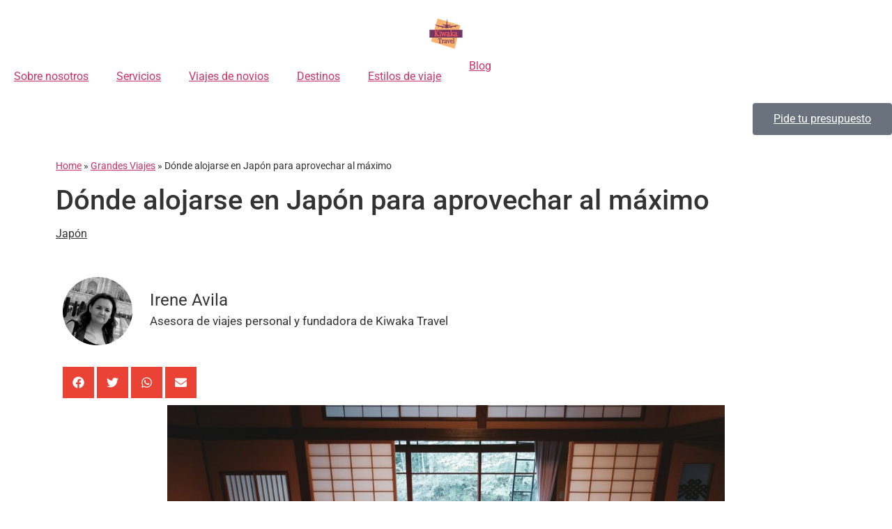

--- FILE ---
content_type: image/svg+xml
request_url: https://www.kiwakatravel.com/wp-content/uploads/2022/05/logo-Kiwaka.svg
body_size: 10350
content:
<svg xmlns="http://www.w3.org/2000/svg" clip-rule="evenodd" fill-rule="evenodd" stroke-linejoin="round" stroke-miterlimit="2" viewBox="0 0 625 625"><path d="m462.892 591.14-430.987-128.36 123.613-425.931 425.081 126.724-105.551 433.941-325.023-97.943" fill="#fab26f" fill-rule="nonzero"></path><path d="m4.461 242.849h614.587v148.705h-614.587z" fill="#74355f"></path><g fill-rule="nonzero"><path d="m320.998 154.468 6.569-94.593 2.623-4.376 2.188 4.922 3.945 94.047 67.915-1.637 1.757 3.83-2.623 1.642s-52.144 12.03-58.282 12.03c-.441 0-5.698 3.279-5.698 3.279l7.45.525.871 10.938s173.966-20.775 184.039-24.06h3.945l.441 4.376-3.51 3.83s-157.739 33.357-185.35 36.085l-4.381 6.017c-12.063 1.913-24.366 1.736-36.368-.524l-3.064-5.472s-112.615-16.952-187.103-48.115l-1.758-4.921 2.623-2.734s165.194 43.745 186.248 36.09l1.317-10.388 8.326-1.642-7.014-2.187-58.283-19.139-1.752-4.376h3.94z" fill="#74355f"></path><path d="m326.019 213.957c-6.627.031-13.241-.6-19.742-1.883l-.588-.121-3.048-5.435c-4.402-.682-31.059-4.906-65.056-12.288-34.238-7.434-83.145-19.679-121.717-35.817l-.524-.225-2.225-6.233 3.73-3.877.745.199c1.396.367 139.954 36.945 178.179 36.945 2.19.062 4.379-.137 6.522-.592l1.327-10.493 4.197-.824-2.098-.651-58.881-19.333-2.702-6.741h5.971l69.651 6.437 6.5-93.57 4.087-6.82 3.337 7.486 3.903 93.009 67.49-1.626 2.597 5.661-3.793 2.366-.215.047c-2.099.488-51.237 11.804-58.351 12.067-.299.141-.939.524-1.736.965l4.48.331.855 10.697c16.312-1.957 173.059-20.786 182.434-23.84l.2-.063h5.34l.619 6.139-4.197 4.574-.409.09c-1.574.33-155.96 32.942-184.905 36.048l-4.344 5.965-.524.094c-5.656.918-11.379 1.357-17.109 1.312zm-18.63-4.334c6.141 1.167 12.38 1.74 18.63 1.711 5.404.016 10.801-.386 16.143-1.202l4.412-6.064.588-.058c26.531-2.623 175.808-34.102 184.795-35.975l2.828-3.085-.263-2.623h-2.56c-11.983 3.473-177.014 23.205-184.081 24.05l-1.354.162-.892-11.175-10.335-.76 3.41-2.125c5.577-3.479 5.992-3.479 6.39-3.479 4.722 0 39.721-7.785 57.774-11.946l1.464-.913-.913-1.993-68.34 1.647-3.993-95.081-1.049-2.392-1.17 1.941-6.642 95.621-72.264-6.678h-1.941l.802 2.009 57.711 18.945 11.925 3.72-12.465 2.455-1.296 10.241-.75.273c-2.65.77-5.408 1.1-8.164.976-16.206 0-51.236-6.233-104.12-18.526-36.164-8.394-68.697-16.914-73.975-18.304l-1.532 1.574 1.286 3.609c38.298 15.949 86.739 28.074 120.704 35.445 36.998 8.032 65.276 12.319 65.58 12.361l.635.094z" fill="#74355f"></path><path d="m255.706 203.464c.42 4.307-2.714 8.218-7.009 8.746h-3.945c-4.297-.526-7.434-4.437-7.014-8.746-.42-4.308 2.717-8.22 7.014-8.746h3.945c4.295.529 7.429 4.439 7.009 8.746z" fill="#74355f"></path><path d="m244.752 193.407h3.945c4.811.917 8.324 5.162 8.324 10.06 0 4.897-3.513 9.143-8.324 10.06h-3.945c-4.811-.917-8.324-5.163-8.324-10.06 0-4.898 3.513-9.143 8.324-10.06zm3.945 17.497c3.352-.903 5.699-3.966 5.699-7.437 0-3.472-2.347-6.534-5.699-7.437h-3.945c-3.352.903-5.699 3.965-5.699 7.437 0 3.471 2.347 6.534 5.699 7.437z" fill="#74355f"></path><path d="m178.589 183.475c.411 4.3-2.717 8.2-7.004 8.73h-3.945c-4.294-.528-7.427-4.44-7.004-8.745-.423-4.306 2.71-8.218 7.004-8.746h3.945c4.295.528 7.429 4.439 7.01 8.746z" fill="#74355f"></path><path d="m171.585 193.538h-3.945c-4.811-.917-8.324-5.163-8.324-10.06 0-4.898 3.513-9.143 8.324-10.06h3.945c4.811.917 8.325 5.162 8.325 10.06 0 4.897-3.514 9.143-8.325 10.06zm-3.945-17.497c-3.352.903-5.699 3.966-5.699 7.437s2.347 6.534 5.699 7.437h3.945c3.352-.903 5.699-3.966 5.699-7.437s-2.347-6.534-5.699-7.437z" fill="#74355f"></path><path d="m287.92 202.551h2.623v6.563h-2.623z" fill="#74355f"></path><path d="m264.694 198.669h2.623v6.563h-2.623z" fill="#74355f"></path><path d="m359.339 203.742h2.623v6.563h-2.623z" fill="#74355f"></path><path d="m388.913 198.239h2.623v6.563h-2.623z" fill="#74355f"></path><path d="m287.563 222.918h-2.623l.057-13.116h2.623z" fill="#74355f"></path><path d="m293.045 223.091h-2.623l.058-13.116h2.623z" fill="#74355f"></path><path d="m311.214 225.274h-2.624l.063-13.116h2.624z" fill="#74355f"></path><path d="m316.691 225.452h-2.623l.063-13.116h2.623z" fill="#74355f"></path><path d="m335.935 226.228h-2.623l.052-13.116h2.623z" fill="#74355f"></path><path d="m341.412 225.924h-2.623l.058-13.116h2.623z" fill="#74355f"></path><path d="m356.758 224.235-.31-13.116 2.623-.063.31 13.116z" fill="#74355f"></path><path d="m362.235 224.188-.304-13.122 2.623-.063.304 13.148z" fill="#74355f"></path><path d="m401.148 202.803c-.437 4.31 2.681 8.239 6.977 8.793h3.941c4.299-.497 7.457-4.395 7.051-8.704.436-4.31-2.681-8.239-6.978-8.793h-3.945c-4.3.495-7.458 4.396-7.046 8.704z" fill="#74355f"></path><path d="m408.152 192.788h3.997c4.791.937 8.279 5.174 8.279 10.055 0 4.899-3.514 9.146-8.326 10.065h-3.987c-4.793-.936-8.283-5.174-8.283-10.057 0-4.897 3.51-9.143 8.32-10.063zm3.95 17.523c3.353-.905 5.7-3.969 5.7-7.441 0-3.461-2.331-6.517-5.668-7.433h-3.982c-3.345.91-5.684 3.97-5.684 7.437s2.339 6.527 5.684 7.437z" fill="#74355f"></path><path d="m478.344 186.702c-.437 4.31 2.681 8.239 6.977 8.793h3.94c4.3-.5 7.455-4.4 7.046-8.709.437-4.307-2.679-8.234-6.972-8.788l-3.945-.026c-4.3.497-7.458 4.395-7.052 8.704z" fill="#74355f"></path><path d="m485.358 176.686h.042l3.945.027c4.791.937 8.278 5.174 8.278 10.055 0 4.899-3.513 9.146-8.325 10.065h-3.982c-4.79-.938-8.278-5.175-8.278-10.056 0-4.899 3.513-9.146 8.325-10.064zm3.94 17.523c3.353-.904 5.7-3.968 5.7-7.441 0-3.46-2.331-6.517-5.668-7.432l-3.972-.026c-3.352.905-5.697 3.968-5.697 7.44 0 3.462 2.332 6.519 5.671 7.433z" fill="#74355f"></path><path d="m122.421 312.359v35.177c-.337 3.915.071 7.858 1.202 11.621.804 1.319 3.252 2.146 7.345 2.482l1.086.073v4.459h-33.389v-4.459l1.144-.073c4.851-.382 7.728-1.209 8.63-2.482 1.278-3.732 1.74-7.695 1.354-11.621v-69.211c.389-3.917-.073-7.872-1.354-11.594-.902-1.242-3.779-2.053-8.63-2.435l-1.144-.141v-4.46h34.889v4.46l-1.144.141c-4.896.382-7.782 1.193-8.656 2.435-1.258 3.727-1.71 7.679-1.328 11.594v33.577l26.967-33.577c3.381-3.988 6.343-8.313 8.84-12.906 0-.86-2.906-1.29-8.719-1.29h-1.113v-4.46h27.403v4.46l-1.024.141c-2.955-.084-5.895.452-8.63 1.574-3.916 3.943-7.582 8.128-10.975 12.529l-22.733 27.695 31.148 41.515c3.043 4.259 6.452 8.244 10.188 11.91 2.504 1.415 5.335 2.148 8.211 2.125l1.264.073v4.459h-36.41v-4.459h1.081c4.897 0 7.382-.574 7.455-1.721-1.617-4.668-4.152-8.965-7.455-12.638z" fill="#fe6162"></path><path d="m96.84 257.854h38.55v7.922l-2.833.346c-6.406.525-7.271 1.621-7.303 1.669-.168.23-.986 1.825-.986 10.529v28.378l23.677-29.474c4.816-6.406 6.925-9.47 7.838-10.934-2.081-.24-4.175-.34-6.269-.299h-2.917v-8.132h31.074v7.87l-2.744.377c-2.614-.12-5.225.3-7.67 1.233-3.81 3.828-7.361 7.905-10.629 12.204l-21.815 26.578 30.272 40.35c2.92 4.138 6.211 8.001 9.832 11.542 2.211 1.212 4.703 1.82 7.224 1.763l2.98.168v8.032h-40.082v-8.1h2.917c1.842.087 3.688-.073 5.487-.478-1.88-3.916-4.219-7.595-6.967-10.959l-22.213-30.43v29.548c-.367 3.582-.051 7.202.934 10.666.073.121.86 1.191 5.902 1.605l2.786.184v8.017h-37.056v-8.017l2.844-.184c6.337-.524 7.229-1.663 7.261-1.71.173-.241 1.018-1.868 1.018-10.556v-69.237c0-8.693-.835-10.288-1.003-10.492-.031-.048-.928-1.181-7.287-1.685h-.084l-2.749-.346zm34.878 3.672h-31.206v.981c5.247.462 8.185 1.438 9.444 3.148.844 1.165 1.705 3.578 1.705 12.676v69.21c0 9.129-.908 11.574-1.695 12.686-1.238 1.742-4.155 2.739-9.443 3.201v.912h29.705v-.918c-4.449-.435-7.051-1.49-8.153-3.305-1.486-4.02-1.99-8.337-1.469-12.591v-69.216c0-9.092.839-11.501 1.663-12.66 1.217-1.71 4.145-2.691 9.444-3.148zm42.275 0h-23.729v.793c2.023-.02 4.046.094 6.054.341.929.136 3.746.556 3.746 2.785 0 .866 0 1.758-9.212 14.008l-.037.048-26.232 32.68 24.868 34.101c6.993 9.549 7.869 12.282 7.806 13.814v.037c-.204 2.849-4.134 3.373-8.536 3.42v.793h32.733v-.897c-3.081-.021-6.1-.87-8.741-2.456-3.935-3.698-7.467-7.805-10.534-12.25l-32.004-42.669 23.651-28.808c3.417-4.587 7.204-8.886 11.322-12.854 2.75-1.382 5.813-2.026 8.887-1.868z" fill="#fe6162"></path><path d="m212.56 288.052v59.5c-.382 3.935.065 7.906 1.312 11.657.878 1.246 3.769 2.061 8.672 2.445l1.139.074v4.459h-34.102v-4.459l1.144-.074c4.848-.381 7.724-1.208 8.63-2.481 1.277-3.731 1.739-7.692 1.354-11.616v-40.864c.389-3.914-.073-7.866-1.354-11.584-.902-1.245-3.779-2.085-8.63-2.519l-1.144-.073v-4.46zm-11.846-14.165v-14.165h11.846v14.165z" fill="#fe6162"></path><path d="m198.878 257.87h15.519v17.837h-15.519zm11.846 3.672h-8.174v10.493h8.174zm-22.974 24.658h26.647v61.336c0 8.762.818 10.367.981 10.598.031.047.892 1.17 7.298 1.674l2.843.178v8.022h-37.774v-8.022l2.849-.178c6.332-.525 7.224-1.664 7.261-1.711.173-.241 1.018-1.868 1.018-10.556v-40.864c0-8.678-.835-10.278-1.003-10.493-.036-.047-.933-1.196-7.276-1.763l-2.839-.178zm22.974 3.673h-19.301v.918c5.272.524 8.189 1.516 9.443 3.221.845 1.165 1.7 3.583 1.7 12.66v40.864c0 9.076-.855 11.506-1.695 12.681-1.233 1.742-4.155 2.738-9.443 3.2v.913h30.429v-.913c-5.33-.467-8.263-1.453-9.475-3.174-.818-1.16-1.647-3.578-1.647-12.712z" fill="#fe6162"></path><path d="m246.331 367.053-16.085-60.366c-.914-3.935-2.192-7.776-3.82-11.473-.828-1.561-2.431-2.563-4.197-2.624l-1.144-.073v-4.46h29.317v4.465h-1.264c-6.135 0-9.202 1.102-9.202 3.305.277 3.685.964 7.327 2.046 10.86l10.157 39.076 18.96-57.265h3.61l19.281 58.708 11.841-40.492c1.176-3.509 2.002-7.126 2.466-10.797 0-2.256-3.106-3.384-9.318-3.384h-1.301v-4.46h21.384v4.465l-1.322.073c-2.766.193-4.771 2.734-6.012 7.623-.35 1.399-.955 3.557-1.815 6.474l-17.838 60.334h-3.316l-19.779-59.431-19.008 59.421z" fill="#fe6162"></path><path d="m293.454 368.9h-5.991l-18.42-55.345-17.702 55.339h-6.416l-16.453-61.724c-.856-3.792-2.077-7.492-3.646-11.049-.523-1.021-1.571-1.672-2.718-1.689l-2.838-.184v-8.022h32.99v8.132h-3.096c-6.117 0-7.345 1.16-7.345 1.469.283 3.525.948 7.008 1.983 10.388l8.594 33.053 17.423-52.622h6.27l17.838 54.353 10.178-34.81c1.148-3.336 1.95-6.782 2.392-10.283 0-.404-1.374-1.574-7.481-1.574h-3.148v-8.132h25.057v8.038l-3.043.162c-1.873.137-3.332 2.235-4.349 6.244-.373 1.427-.987 3.625-1.831 6.537zm-3.347-3.673h.598l17.445-59.043c.829-2.87 1.437-5.031 1.799-6.417 1.396-5.508 3.846-8.52 7.277-8.955v-.903h-17.712v.787c3.148 0 10.64.294 10.64 5.247-.394 3.856-1.246 7.652-2.539 11.306l-13.505 46.168-20.707-63.098h-.955l-20.498 61.907-11.726-45.119c-1.127-3.682-1.831-7.48-2.098-11.322 0-4.826 7.313-5.12 10.466-5.141v-.792h-25.644v.928c2.158.275 4.054 1.578 5.084 3.494 1.709 3.827 3.044 7.81 3.987 11.894l15.739 59.007h.913l20.314-63.482z" fill="#fe6162"></path><path d="m365.393 355.521c-7.061 8.321-14.043 12.481-20.943 12.481-5.324.097-10.415-2.219-13.84-6.295-3.759-4.391-5.736-10.037-5.535-15.813-.258-6.753 2.369-13.306 7.219-18.011 5.491-5.281 14.793-7.922 27.905-7.922h2.466v-9.711c0-12.326-3.908-18.49-11.725-18.494-3.636-.006-7.127 1.446-9.685 4.029-2.101 2.906-3.206 6.415-3.148 10l-.063 1.369h-8.032v-14.317c7.096-4.022 15.062-6.267 23.215-6.542 14.19 0 21.285 7.803 21.285 23.409v34.852c-.212 4.436.244 8.879 1.353 13.179.486 2.212 2.457 3.806 4.722 3.82 1.09-.055 2.166-.276 3.19-.656l.362 5.335c-2.402 1.1-4.999 1.712-7.639 1.8-5.848-.021-9.55-4.192-11.107-12.513zm-2.733-1.621v-29.569h-2.744c-5.905-.353-11.736 1.5-16.353 5.199-4.006 3.642-6.172 8.896-5.897 14.302-.15 4.072 1.152 8.068 3.673 11.269 2.167 2.85 5.559 4.513 9.139 4.481 4.575-.498 8.86-2.496 12.182-5.682z" fill="#fe6162"></path><path d="m376.5 369.828c-3.254.087-6.383-1.284-8.525-3.735-1.649-1.975-2.853-4.281-3.531-6.763-4.919 6.108-12.158 9.909-19.979 10.493-5.851.091-11.443-2.456-15.214-6.931-4.049-4.728-6.187-10.803-5.992-17.024-.252-7.253 2.579-14.284 7.786-19.339 5.818-5.592 15.629-8.431 29.16-8.431h.645v-7.869c0-16.652-7.439-16.652-9.89-16.658-3.154-.009-6.183 1.255-8.394 3.505-1.782 2.581-2.685 5.669-2.576 8.804l-.136 3.084h-11.652v-17.266l.986-.524c7.362-4.153 15.618-6.47 24.065-6.752 6.429-.448 12.746 1.907 17.313 6.453 4.208 5.318 6.277 12.023 5.798 18.787v34.852c-.206 4.236.215 8.479 1.248 12.592.808 2.287 1.968 2.591 2.991 2.591.898-.054 1.783-.245 2.623-.566l2.251-.751.608 9.009-1.206.524c-2.639 1.186-5.487 1.837-8.379 1.915zm-10.01-18.446.708 3.793c2.057 10.986 7.503 10.986 9.292 10.986 1.954-.057 3.884-.454 5.702-1.175l-.12-1.774c-.497.096-1 .147-1.506.153-3.051.024-5.738-2.076-6.453-5.042-1.191-4.496-1.683-9.148-1.459-13.793v-34.852c.458-5.849-1.268-11.664-4.842-16.316-3.89-3.759-9.213-5.671-14.606-5.247-7.483.252-14.804 2.248-21.379 5.829v11.353h4.48c-.027-3.914 1.253-7.728 3.636-10.834 2.901-2.909 6.846-4.544 10.955-4.538 4.183-.197 8.157 1.907 10.345 5.477 2.436 4.554 3.55 9.7 3.217 14.853v11.542h-4.303c-12.565 0-21.51 2.492-26.63 7.408-4.502 4.352-6.926 10.434-6.653 16.689-.212 5.332 1.604 10.551 5.079 14.601 3.069 3.69 7.661 5.784 12.46 5.682 6.692-.581 12.865-3.871 17.077-9.103-3.154 2.562-7.026 4.084-11.08 4.355-4.132.037-8.048-1.874-10.561-5.152-2.786-3.532-4.232-7.939-4.082-12.434-.274-5.934 2.118-11.69 6.516-15.682 4.95-3.992 11.21-6.008 17.56-5.656h4.611v31.248zm-6.605-25.225c-5.451-.34-10.841 1.342-15.131 4.722-3.618 3.289-5.558 8.046-5.273 12.927-.157 3.648.997 7.234 3.253 10.105 1.813 2.445 4.694 3.879 7.739 3.85 3.87-.434 7.503-2.088 10.372-4.721v-26.846z" fill="#fe6162"></path><path d="m414.53 327.728v19.785c-.344 3.916.075 7.863 1.233 11.62.822 1.319 3.258 2.146 7.308 2.482l1.144.073v4.46h-32.654v-4.46l1.144-.073c4.851-.381 7.728-1.208 8.63-2.482 1.278-3.732 1.739-7.695 1.354-11.62v-76.32c.385-3.926-.077-7.889-1.354-11.621-.902-1.27-3.779-2.097-8.63-2.481l-1.144-.074v-4.459h22.969v71.624h2.828l15.157-17.408c3.593-3.968 6.852-8.227 9.742-12.733 0-.909-1.102-1.401-3.305-1.474-2.204-.074-3.727-.11-4.57-.11h-1.264v-4.46h25.455v4.46l-1.143.073c-2.823-.028-5.613.605-8.148 1.847-4.001 3.961-7.769 8.152-11.285 12.549l-11.432 13.442 19.595 27.559c2.838 4.112 5.962 8.018 9.35 11.689 1.946 1.304 4.241 1.993 6.584 1.978l1.144.073v4.46h-18.337l-27.538-38.425z" fill="#fe6162"></path><path d="m463.783 368.357h-21.117l-27.538-38.424h-.047v17.948c-.374 3.576-.05 7.192.955 10.645.078.126.886 1.206 5.881 1.621l2.843.178v8.022h-36.326v-8.022l2.844-.178c6.337-.525 7.229-1.663 7.261-1.71.173-.242 1.018-1.873 1.018-10.556v-76.32c0-8.688-.845-10.32-1.013-10.556-.037-.047-.929-1.206-7.261-1.715l-2.849-.179v-8.021h26.642v71.655h.152l14.59-16.757c5.535-6.736 7.833-9.753 8.782-11.107-.332-.043-.666-.069-1.002-.078-2.161-.074-3.672-.11-4.512-.11h-3.1v-8.132h29.128v8.021l-2.849.179c-2.473-.071-4.929.436-7.172 1.479-3.911 3.861-7.58 7.959-10.986 12.272l-10.493 12.355 18.756 26.384c2.735 4.007 5.762 7.807 9.056 11.369 1.649 1.056 3.577 1.593 5.535 1.543l2.838.183zm-19.228-3.672h15.556v-.913c-2.545-.056-5.015-.881-7.083-2.366-3.551-3.712-6.774-7.725-9.632-11.993v-.027l-20.425-28.724 12.361-14.532c3.538-4.554 7.407-8.841 11.574-12.828 2.627-1.428 5.571-2.173 8.562-2.167v-.912h-21.778v.792c.913 0 2.277.047 4.061.105 4.197.136 5.083 1.873 5.083 3.31 0 .918 0 1.527-10.162 13.898l-.037.042-15.587 17.906zm-52.464 0h28.981v-.913c-4.444-.43-7.046-1.485-8.174-3.295-.703-1.128-1.511-3.578-1.511-12.591v-93.113h-19.296v.912c5.278.467 8.195 1.464 9.444 3.206.839 1.18 1.694 3.604 1.694 12.681v76.33c0 9.128-.908 11.573-1.694 12.68-1.233 1.742-4.156 2.739-9.444 3.201z" fill="#fe6162"></path><path d="m506.113 355.547c-7.058 8.321-14.04 12.482-20.944 12.482-5.323.095-10.414-2.22-13.84-6.296-3.759-4.391-5.735-10.036-5.535-15.813-.257-6.752 2.37-13.305 7.219-18.011 5.491-5.281 14.793-7.922 27.906-7.922h2.466v-9.711c0-12.326-3.907-18.49-11.721-18.494-3.636-.006-7.126 1.446-9.685 4.03-2.1 2.905-3.205 6.414-3.148 9.999l-.062 1.37h-8.059v-14.318c7.096-4.023 15.063-6.268 23.215-6.542 14.19 0 21.285 7.801 21.285 23.404v34.852c-.212 4.436.245 8.879 1.354 13.179.486 2.212 2.456 3.806 4.722 3.82 1.09-.055 2.166-.276 3.189-.656l.362 5.335c-2.401 1.1-4.998 1.712-7.638 1.8-5.82-.018-9.516-4.187-11.086-12.508zm-2.734-1.621v-29.569h-2.78c-5.905-.353-11.736 1.501-16.353 5.2-4.006 3.641-6.172 8.895-5.897 14.301-.15 4.072 1.152 8.068 3.672 11.27 2.167 2.849 5.56 4.512 9.14 4.48 4.588-.49 8.887-2.489 12.218-5.682z" fill="#fe6162"></path><path d="m517.22 369.865c-3.255.086-6.383-1.285-8.526-3.736-1.649-1.974-2.853-4.281-3.531-6.762-4.919 6.108-12.157 9.91-19.978 10.493-5.851.09-11.443-2.457-15.215-6.931-4.047-4.729-6.185-10.803-5.991-17.025-.252-7.252 2.578-14.283 7.786-19.338 5.818-5.592 15.629-8.431 29.159-8.431h.645v-7.869c0-16.653-7.439-16.658-9.889-16.658-3.155-.009-6.183 1.255-8.394 3.505-1.783 2.583-2.686 5.672-2.576 8.809l-.137 3.084h-11.652v-17.266l.986-.524c7.359-4.152 15.611-6.469 24.055-6.752 6.429-.448 12.746 1.907 17.313 6.453 4.208 5.318 6.277 12.023 5.798 18.787v34.852c-.205 4.227.214 8.461 1.243 12.565.808 2.288 1.967 2.592 2.991 2.592.898-.054 1.782-.245 2.623-.567l2.25-.75.609 9.008-1.207.525c-2.632 1.191-5.474 1.849-8.362 1.936zm-10.011-18.441.709 3.793c2.056 10.986 7.502 10.986 9.291 10.986 1.955-.057 3.885-.454 5.703-1.175l-.121-1.774c-.496.096-1 .147-1.505.153-3.052.024-5.739-2.076-6.454-5.042-1.19-4.496-1.682-9.148-1.458-13.793v-34.852c.458-5.849-1.268-11.664-4.843-16.316-3.89-3.759-9.213-5.671-14.606-5.247-7.482.252-14.804 2.248-21.379 5.829v11.358h4.481c-.027-3.914 1.252-7.728 3.635-10.833 2.901-2.91 6.847-4.545 10.955-4.539 4.184-.197 8.157 1.907 10.346 5.478 2.436 4.553 3.55 9.699 3.216 14.852v11.542h-4.302c-12.56 0-21.51 2.492-26.631 7.408-4.502 4.352-6.926 10.434-6.652 16.689-.211 5.332 1.604 10.551 5.078 14.601 3.07 3.689 7.662 5.783 12.46 5.682 6.692-.58 12.865-3.87 17.078-9.103-3.154 2.562-7.027 4.084-11.081 4.355-4.131.037-8.047-1.873-10.561-5.152-2.785-3.532-4.231-7.939-4.082-12.434-.274-5.934 2.118-11.69 6.516-15.682 4.951-3.991 11.211-6.007 17.56-5.655h4.617v31.247zm-6.605-25.225c-5.451-.34-10.84 1.342-15.131 4.722-3.617 3.289-5.557 8.046-5.272 12.927-.158 3.648.997 7.234 3.253 10.104 1.817 2.425 4.687 3.841 7.717 3.809 3.87-.434 7.504-2.088 10.372-4.721v-26.846z" fill="#fe6162"></path><path d="m193.426 412.76h-11.689c-2.404-.029-4.807.146-7.182.524-1.354.238-2.03 1.705-2.03 4.402 0 2.022-.034 3.77-.1 5.246l-.047 1.186h-5.2v-16.117h62.91v16.112h-5.199l-.052-1.191c-.098-1.466-.147-3.214-.147-5.246 0-2.697-.661-4.164-1.983-4.402-2.372-.377-4.771-.552-7.172-.525h-11.7v67.847c-.318 3.249.089 6.528 1.191 9.601.794 1.13 3.155 1.813 7.083 2.051l2.13.063v3.673h-31.159v-3.673l2.13-.058c3.928-.237 6.28-.921 7.057-2.051 1.08-3.078 1.477-6.354 1.164-9.601z" fill="#74355f"></path><path d="m165.337 406.165h66.582v19.784h-8.803l-.126-2.927c-.1-1.501-.152-3.295-.152-5.331 0-2.161-.473-2.597-.478-2.623-2.255-.361-4.536-.537-6.82-.525h-9.863v66.011c0 6.978.713 8.347.855 8.546 0 0 .734.971 5.661 1.275l3.882.11v7.309h-34.831v-7.309l3.888-.11c4.9-.299 5.619-1.243 5.624-1.254.883-2.762 1.169-5.681.839-8.562v-65.963h-9.853c-2.299-.019-4.597.156-6.867.525-2.27.368-.488.43-.488 2.586 0 2.036-.037 3.825-.1 5.315l-.12 2.943h-8.804zm62.91 3.672h-59.238v12.44h1.601c.052-1.322.073-2.86.073-4.586 0-4.617 1.931-5.923 3.552-6.212 2.479-.398 4.987-.586 7.497-.561h13.525v69.683c0 7.513-.797 9.633-1.49 10.645-1.159 1.684-3.767 2.56-8.462 2.844h-.404v.063h27.486v-.063h-.404c-4.685-.284-7.303-1.155-8.478-2.828-.709-1.008-1.522-3.148-1.522-10.656v-69.677h13.536c2.505-.023 5.008.164 7.481.561 1.606.289 3.505 1.574 3.505 6.212 0 1.731.037 3.268.11 4.585h1.616z" fill="#74355f"></path><path d="m253.01 449.054v31.573c-.326 3.258.071 6.547 1.165 9.633.776 1.07 3.146 1.745 7.108 2.025l2.13.063v3.672h-29.322v-3.672l.939-.058c3.995-.315 6.364-.998 7.109-2.051 1.053-3.084 1.434-6.358 1.118-9.601v-33.771c.32-3.235-.059-6.5-1.113-9.575-.744-1.028-3.114-1.728-7.108-2.099l-.94-.057v-3.673h18.924v12.13c4.46-9.094 10.289-13.632 17.487-13.615 1.134.028 2.256.25 3.315.656v17.66h-5.498l-.047-1.05c-.125-2.215-.448-4.415-.965-6.573-.28-.7-1.032-1.05-2.256-1.05-4.89-.007-8.905 3.138-12.046 9.433z" fill="#74355f"></path><path d="m270.496 428.121c1.346.027 2.676.284 3.935.761l1.217.435v20.787h-9.092l-.126-2.776c-.137-1.964-.4-3.918-.787-5.849-.198-.043-.4-.063-.603-.058-4.077 0-7.413 2.623-10.204 8.053v31.138c-.323 2.877-.046 5.791.813 8.556.026.032.787.913 5.713 1.265l3.877.11v7.303h-32.994v-7.245l2.623-.168c4.926-.394 5.713-1.249 5.745-1.286.814-2.767 1.076-5.667.771-8.535v-33.772c.306-2.859.044-5.751-.771-8.509-.816-2.758-.814-.871-5.772-1.317l-2.623-.168v-7.245h22.597v7.308c3.415-5.373 9.316-8.679 15.681-8.788zm1.485 3.856c-.485-.116-.981-.178-1.48-.183-6.091.275-11.548 3.921-14.133 9.443 2.332-2.244 5.446-3.498 8.682-3.499 1.651-.216 3.262.674 3.956 2.188.603 2.116.955 4.296 1.049 6.495h1.942zm-20.802 1.296h-15.252v.152c4.261.446 6.648 1.307 7.702 2.765.724 1.007 1.464 3.054 1.464 10.65v33.772c0 7.591-.735 9.648-1.453 10.666-1.05 1.49-3.447 2.35-7.713 2.754v.147h25.65v-.063h-.419c-4.722-.331-7.314-1.186-8.468-2.775-.75-1.05-1.511-3.112-1.511-10.708z" fill="#74355f"></path><path d="m315.049 487.196c-3.941 5.815-10.263 9.595-17.25 10.314-4.39.077-8.586-1.841-11.401-5.209-3.098-3.635-4.725-8.302-4.559-13.074-.214-5.577 1.948-10.99 5.944-14.885 4.523-4.365 12.184-6.547 22.985-6.547h2.03v-8.027c0-10.189-3.22-15.283-9.659-15.283-2.996-.003-5.871 1.198-7.974 3.332-1.724 2.405-2.628 5.303-2.576 8.263l-.047 1.128h-6.637v-11.831c5.842-3.325 12.405-5.181 19.123-5.409 11.689 0 17.534 6.449 17.534 19.349v28.808c-.176 3.665.199 7.337 1.112 10.891.4 1.822 2.022 3.136 3.887 3.148.896-.041 1.781-.218 2.624-.524l.299 4.407c-1.979.908-4.119 1.415-6.296 1.49-4.799-.014-7.845-3.461-9.139-10.341zm-2.256-1.338v-24.438h-2.277c-4.868-.292-9.674 1.24-13.473 4.297-3.302 3.015-5.086 7.355-4.858 11.82-.126 3.365.946 6.667 3.022 9.318 1.782 2.353 4.577 3.728 7.528 3.704 3.78-.409 7.319-2.064 10.058-4.701z" fill="#74355f"></path><path d="m324.188 499.352c-4.88-.123-9.07-3.616-10.068-8.394-4.06 4.909-9.961 7.945-16.316 8.394-4.922.078-9.626-2.069-12.791-5.839-3.387-3.971-5.175-9.065-5.01-14.281-.212-6.077 2.155-11.969 6.51-16.212 4.853-4.685 13.012-7.061 24.244-7.061h.205v-6.191c0-13.447-5.887-13.447-7.823-13.447-2.515-.007-4.929 1.004-6.689 2.802-1.412 2.081-2.123 4.559-2.03 7.072l-.121 2.849h-10.23v-14.779l.981-.525c6.105-3.456 12.956-5.384 19.968-5.619 12.68 0 19.38 7.345 19.375 21.185v28.808c-.168 3.459.171 6.923 1.007 10.283.598 1.695 1.39 1.931 2.156 1.931.701-.047 1.391-.199 2.046-.451l2.251-.745.525 8.079-1.207.525c-2.198.993-4.572 1.543-6.983 1.616zm-8.043-16.296.709 3.804c1.642 8.819 5.923 8.819 7.345 8.819 1.495-.041 2.973-.335 4.37-.871l-.058-.876c-.311.047-.625.071-.939.074-2.65.008-4.981-1.81-5.619-4.381-.993-3.75-1.404-7.631-1.217-11.505v-28.809c.377-4.755-1.016-9.486-3.909-13.278-3.137-3.037-7.436-4.581-11.788-4.234-6.049.203-11.967 1.811-17.287 4.695v8.877h3.074c.012-3.21 1.088-6.327 3.059-8.861 2.446-2.462 5.778-3.846 9.249-3.84 3.563-.165 6.943 1.634 8.798 4.68 2.039 3.816 2.974 8.126 2.697 12.444v35.078zm-8.237-23.372c-6.794-.326-13.485 1.795-18.85 5.975-3.645 3.546-5.606 8.487-5.383 13.568-.174 4.328 1.292 8.566 4.103 11.862 2.464 2.975 6.158 4.666 10.021 4.585 4.358-.276 8.467-2.144 11.542-5.246-2.005 1.198-4.282 1.867-6.616 1.946-3.504.029-6.824-1.596-8.95-4.381-2.347-2.982-3.564-6.7-3.437-10.493-.23-4.991 1.78-9.833 5.477-13.194 3.411-2.831 7.664-4.456 12.093-4.622zm2.624 3.572c-4.414-.274-8.777 1.092-12.246 3.836-2.911 2.664-4.47 6.505-4.239 10.445-.124 2.943.806 5.835 2.624 8.153 1.435 1.923 3.707 3.049 6.106 3.027 3.067-.351 5.945-1.662 8.222-3.746v-21.715z" fill="#74355f"></path><path d="m357.461 496.744-17.46-49.473c-1.066-3.375-2.383-6.665-3.94-9.843-.63-1.245-1.854-2.087-3.243-2.229l-.839-.058v-3.673h23.336v3.673h-.939c-4.295 0-6.474.852-6.537 2.555.763 3.303 1.773 6.544 3.022 9.695l12.151 34.427 12.533-34.348c1.32-3.126 2.316-6.378 2.975-9.706 0-1.749-1.999-2.623-5.997-2.623h-1.091v-3.673h15.933v3.673l-1.049.058c-1.111.061-2.143.603-2.822 1.484-1.736 3.473-3.211 7.069-4.413 10.761l-18.603 49.316z" fill="#74355f"></path><path d="m361.737 498.581h-5.577l-17.896-50.697c-1.014-3.265-2.28-6.447-3.788-9.517-.321-.735-1.012-1.246-1.81-1.337l-2.529-.179v-7.235h27.009v7.345h-2.775c-3.584 0-4.523.646-4.691.793.814 3.054 1.784 6.064 2.907 9.018l10.446 29.595 10.776-29.542c1.258-2.922 2.218-5.962 2.864-9.077.002-.014.002-.028 0-.042-.001-.014-.603-.739-4.155-.739h-2.927v-7.345h19.6v7.255l-2.733.158c-.592.014-1.146.296-1.506.766-1.636 3.322-3.025 6.761-4.155 10.288zm-2.98-3.673h.44l3.348-8.866-13.426-38.037c-1.526-3.303-2.586-6.803-3.148-10.398.116-2.692 2.623-4.135 7.476-4.287v-.026h-19.663v.215c1.639.414 3.03 1.501 3.83 2.991 1.624 3.278 2.992 6.678 4.092 10.167zm14.506-61.588c1.532-.018 3.054.253 4.486.798 1.567.534 2.626 2.017 2.623 3.672-.034.744-.16 1.481-.378 2.193.521-1.526 1.209-2.99 2.052-4.365.859-1.115 2.11-1.865 3.499-2.098v-.168h-12.256z" fill="#74355f"></path><path d="m435.848 493.135c-5.271 2.696-11.072 4.197-16.988 4.396-7.59.147-14.789-3.439-19.244-9.585-5.197-7.222-7.806-15.991-7.403-24.878-.358-8.435 1.966-16.771 6.637-23.803 3.714-5.8 10.153-9.307 17.04-9.281 5.956-.234 11.602 2.735 14.785 7.775 3.843 6.739 5.641 14.454 5.173 22.197v1.128h-32.838c-.464 7.847 1.042 15.686 4.381 22.801 2.471 4.861 7.55 7.87 13.001 7.702 5.49.163 10.896-1.397 15.456-4.459zm-32.638-35.676h22.292l.052-2.623c.331-5.52-.495-11.05-2.424-16.233-1.339-3.147-4.509-5.145-7.927-4.994-3.949.192-7.412 2.757-8.746 6.479-2.394 5.465-3.507 11.405-3.253 17.366z" fill="#74355f"></path><path d="m418.854 499.368c-8.157.143-15.891-3.706-20.697-10.299-5.436-7.548-8.179-16.708-7.785-26.001-.35-8.819 2.095-17.526 6.983-24.874 4.057-6.281 11.052-10.076 18.53-10.052 6.572-.239 12.796 3.039 16.316 8.594 4.041 7.042 5.946 15.11 5.483 23.215v2.964h-32.827c-.25 6.919 1.164 13.798 4.124 20.057 2.147 4.286 6.615 6.939 11.405 6.774 5.114.151 10.15-1.292 14.407-4.129l2.891-2.015v10.692l-1.049.499c-5.52 2.809-11.59 4.371-17.781 4.575zm-6.201-67.291c-5.066.931-9.527 3.92-12.313 8.253-4.434 6.727-6.637 14.683-6.296 22.732-.384 8.48 2.088 16.848 7.02 23.756 4.096 5.711 10.764 9.039 17.79 8.877 5.256-.172 10.418-1.445 15.152-3.735v-1.574c-4.226 2.092-8.894 3.139-13.609 3.053-6.116.181-11.814-3.186-14.606-8.63-3.494-7.395-5.083-15.548-4.622-23.714v-1.836h.199v-1.789c-.251-6.244.926-12.464 3.442-18.184 1.398-3.457 4.281-6.107 7.843-7.209zm14.648 27.166h6.71c.353-7.143-1.334-14.241-4.863-20.461-2.746-4.4-7.615-7.044-12.801-6.952 3.693.278 6.942 2.583 8.425 5.976 2.074 5.428 2.968 11.235 2.624 17.035v.037zm-22.229-3.631h18.63v-.797c.317-5.237-.445-10.484-2.24-15.414-1.032-2.525-3.573-4.124-6.296-3.961-2.938 0-5.246 1.789-7.103 5.467-2.038 4.633-3.06 9.649-2.996 14.711z" fill="#74355f"></path><path d="m461.807 402.162v78.486c-.315 3.251.053 6.532 1.081 9.633.724 1.032 3.106 1.707 7.145 2.025l.939.058v3.672h-28.084v-3.672l.939-.058c3.995-.315 6.364-.999 7.109-2.052 1.051-3.084 1.43-6.358 1.113-9.6v-63.094c.317-3.243-.062-6.517-1.113-9.601-.741-1.049-3.111-1.733-7.109-2.051l-.939-.058v-3.672z" fill="#74355f"></path><path d="m441.047 400.32h22.596v80.323c-.284 2.879-.031 5.786.745 8.573.1.094 1.049.881 5.771 1.254l2.623.167v7.251h-31.735v-7.245l2.623-.168c4.926-.394 5.713-1.249 5.745-1.286.813-2.767 1.075-5.667.771-8.535v-63.094c.311-2.872.047-5.777-.776-8.546-.824-2.769-.814-.882-5.735-1.275l-2.623-.168zm18.924 3.673h-15.252v.147c4.266.409 6.658 1.269 7.713 2.759.718 1.013 1.453 3.075 1.448 10.666v63.089c0 7.591-.735 9.648-1.454 10.666-1.049 1.489-3.447 2.345-7.712 2.754v.147h24.412v-.142c-4.365-.409-6.7-1.238-7.749-2.733-.698-.997-1.417-3.048-1.417-10.687z" fill="#74355f"></path></g><path d="m1.313 319.809 63.298-3.027" fill="none"></path><path d="m200.525 236.029 63.298-3.027" fill="none"></path></svg>

--- FILE ---
content_type: application/javascript; charset=UTF-8
request_url: https://www.kiwakatravel.com/cdn-cgi/challenge-platform/scripts/jsd/main.js
body_size: 4381
content:
window._cf_chl_opt={VnHPF6:'b'};~function(f4,b,I,l,R,G,c,J){f4=P,function(T,D,fG,f3,B,a){for(fG={T:315,D:407,B:382,a:313,m:342,C:420,j:419,k:375,e:401},f3=P,B=T();!![];)try{if(a=-parseInt(f3(fG.T))/1+-parseInt(f3(fG.D))/2*(parseInt(f3(fG.B))/3)+parseInt(f3(fG.a))/4+parseInt(f3(fG.m))/5+parseInt(f3(fG.C))/6+parseInt(f3(fG.j))/7*(parseInt(f3(fG.k))/8)+parseInt(f3(fG.e))/9,a===D)break;else B.push(B.shift())}catch(m){B.push(B.shift())}}(f,811303),b=this||self,I=b[f4(412)],l={},l[f4(370)]='o',l[f4(394)]='s',l[f4(404)]='u',l[f4(355)]='z',l[f4(319)]='n',l[f4(353)]='I',l[f4(344)]='b',R=l,b[f4(349)]=function(T,D,B,C,fW,fh,fe,fb,h,W,g,Q,H,x){if(fW={T:383,D:367,B:374,a:383,m:367,C:414,j:321,k:326,e:321,h:326,W:425,g:429,Q:322,H:369,x:363},fh={T:406,D:322,B:399},fe={T:328,D:410,B:403,a:378},fb=f4,null===D||void 0===D)return C;for(h=z(D),T[fb(fW.T)][fb(fW.D)]&&(h=h[fb(fW.B)](T[fb(fW.a)][fb(fW.m)](D))),h=T[fb(fW.C)][fb(fW.j)]&&T[fb(fW.k)]?T[fb(fW.C)][fb(fW.e)](new T[(fb(fW.h))](h)):function(M,fI,S){for(fI=fb,M[fI(fh.T)](),S=0;S<M[fI(fh.D)];M[S+1]===M[S]?M[fI(fh.B)](S+1,1):S+=1);return M}(h),W='nAsAaAb'.split('A'),W=W[fb(fW.W)][fb(fW.g)](W),g=0;g<h[fb(fW.Q)];Q=h[g],H=U(T,D,Q),W(H)?(x='s'===H&&!T[fb(fW.H)](D[Q]),fb(fW.x)===B+Q?j(B+Q,H):x||j(B+Q,D[Q])):j(B+Q,H),g++);return C;function j(M,S,fE){fE=P,Object[fE(fe.T)][fE(fe.D)][fE(fe.B)](C,S)||(C[S]=[]),C[S][fE(fe.a)](M)}},G=f4(428)[f4(337)](';'),c=G[f4(425)][f4(429)](G),b[f4(346)]=function(T,D,fQ,fs,B,m,C,j){for(fQ={T:400,D:322,B:352,a:378,m:327},fs=f4,B=Object[fs(fQ.T)](D),m=0;m<B[fs(fQ.D)];m++)if(C=B[m],C==='f'&&(C='N'),T[C]){for(j=0;j<D[B[m]][fs(fQ.D)];-1===T[C][fs(fQ.B)](D[B[m]][j])&&(c(D[B[m]][j])||T[C][fs(fQ.a)]('o.'+D[B[m]][j])),j++);}else T[C]=D[B[m]][fs(fQ.m)](function(k){return'o.'+k})},J=function(fd,fo,fL,fY,fS,fx,fF,D,B,a){return fd={T:332,D:364},fo={T:377,D:377,B:378,a:377,m:360,C:366,j:366},fL={T:322},fY={T:384},fS={T:322,D:366,B:328,a:410,m:403,C:410,j:403,k:410,e:384,h:378,W:384,g:378,Q:377,H:378,x:377,M:328,S:403,Y:378,L:378,o:378,d:378,y:378,O:360},fx={T:416,D:366},fF=f4,D=String[fF(fd.T)],B={'h':function(m){return null==m?'':B.g(m,6,function(C,fA){return fA=P,fA(fx.T)[fA(fx.D)](C)})},'g':function(C,j,W,fl,Q,H,x,M,S,Y,L,o,y,O,K,f0,f1,f2){if(fl=fF,null==C)return'';for(H={},x={},M='',S=2,Y=3,L=2,o=[],y=0,O=0,K=0;K<C[fl(fS.T)];K+=1)if(f0=C[fl(fS.D)](K),Object[fl(fS.B)][fl(fS.a)][fl(fS.m)](H,f0)||(H[f0]=Y++,x[f0]=!0),f1=M+f0,Object[fl(fS.B)][fl(fS.C)][fl(fS.j)](H,f1))M=f1;else{if(Object[fl(fS.B)][fl(fS.k)][fl(fS.j)](x,M)){if(256>M[fl(fS.e)](0)){for(Q=0;Q<L;y<<=1,j-1==O?(O=0,o[fl(fS.h)](W(y)),y=0):O++,Q++);for(f2=M[fl(fS.e)](0),Q=0;8>Q;y=f2&1.65|y<<1,O==j-1?(O=0,o[fl(fS.h)](W(y)),y=0):O++,f2>>=1,Q++);}else{for(f2=1,Q=0;Q<L;y=y<<1|f2,j-1==O?(O=0,o[fl(fS.h)](W(y)),y=0):O++,f2=0,Q++);for(f2=M[fl(fS.W)](0),Q=0;16>Q;y=y<<1|f2&1.04,O==j-1?(O=0,o[fl(fS.g)](W(y)),y=0):O++,f2>>=1,Q++);}S--,S==0&&(S=Math[fl(fS.Q)](2,L),L++),delete x[M]}else for(f2=H[M],Q=0;Q<L;y=y<<1|1.42&f2,j-1==O?(O=0,o[fl(fS.H)](W(y)),y=0):O++,f2>>=1,Q++);M=(S--,S==0&&(S=Math[fl(fS.x)](2,L),L++),H[f1]=Y++,String(f0))}if(M!==''){if(Object[fl(fS.M)][fl(fS.C)][fl(fS.S)](x,M)){if(256>M[fl(fS.W)](0)){for(Q=0;Q<L;y<<=1,j-1==O?(O=0,o[fl(fS.Y)](W(y)),y=0):O++,Q++);for(f2=M[fl(fS.e)](0),Q=0;8>Q;y=f2&1.82|y<<1.71,j-1==O?(O=0,o[fl(fS.L)](W(y)),y=0):O++,f2>>=1,Q++);}else{for(f2=1,Q=0;Q<L;y=f2|y<<1,j-1==O?(O=0,o[fl(fS.o)](W(y)),y=0):O++,f2=0,Q++);for(f2=M[fl(fS.e)](0),Q=0;16>Q;y=1&f2|y<<1,O==j-1?(O=0,o[fl(fS.d)](W(y)),y=0):O++,f2>>=1,Q++);}S--,S==0&&(S=Math[fl(fS.x)](2,L),L++),delete x[M]}else for(f2=H[M],Q=0;Q<L;y=f2&1.66|y<<1.89,j-1==O?(O=0,o[fl(fS.y)](W(y)),y=0):O++,f2>>=1,Q++);S--,0==S&&L++}for(f2=2,Q=0;Q<L;y=y<<1|f2&1,O==j-1?(O=0,o[fl(fS.H)](W(y)),y=0):O++,f2>>=1,Q++);for(;;)if(y<<=1,O==j-1){o[fl(fS.Y)](W(y));break}else O++;return o[fl(fS.O)]('')},'j':function(m,fR){return fR=fF,m==null?'':m==''?null:B.i(m[fR(fL.T)],32768,function(C,fi){return fi=fR,m[fi(fY.T)](C)})},'i':function(C,j,W,fw,Q,H,x,M,S,Y,L,o,y,O,K,f0,f2,f1){for(fw=fF,Q=[],H=4,x=4,M=3,S=[],o=W(0),y=j,O=1,Y=0;3>Y;Q[Y]=Y,Y+=1);for(K=0,f0=Math[fw(fo.T)](2,2),L=1;f0!=L;f1=o&y,y>>=1,y==0&&(y=j,o=W(O++)),K|=(0<f1?1:0)*L,L<<=1);switch(K){case 0:for(K=0,f0=Math[fw(fo.T)](2,8),L=1;f0!=L;f1=o&y,y>>=1,0==y&&(y=j,o=W(O++)),K|=L*(0<f1?1:0),L<<=1);f2=D(K);break;case 1:for(K=0,f0=Math[fw(fo.D)](2,16),L=1;f0!=L;f1=y&o,y>>=1,0==y&&(y=j,o=W(O++)),K|=(0<f1?1:0)*L,L<<=1);f2=D(K);break;case 2:return''}for(Y=Q[3]=f2,S[fw(fo.B)](f2);;){if(O>C)return'';for(K=0,f0=Math[fw(fo.a)](2,M),L=1;L!=f0;f1=o&y,y>>=1,y==0&&(y=j,o=W(O++)),K|=(0<f1?1:0)*L,L<<=1);switch(f2=K){case 0:for(K=0,f0=Math[fw(fo.a)](2,8),L=1;L!=f0;f1=y&o,y>>=1,y==0&&(y=j,o=W(O++)),K|=(0<f1?1:0)*L,L<<=1);Q[x++]=D(K),f2=x-1,H--;break;case 1:for(K=0,f0=Math[fw(fo.a)](2,16),L=1;L!=f0;f1=o&y,y>>=1,0==y&&(y=j,o=W(O++)),K|=(0<f1?1:0)*L,L<<=1);Q[x++]=D(K),f2=x-1,H--;break;case 2:return S[fw(fo.m)]('')}if(H==0&&(H=Math[fw(fo.D)](2,M),M++),Q[f2])f2=Q[f2];else if(x===f2)f2=Y+Y[fw(fo.C)](0);else return null;S[fw(fo.B)](f2),Q[x++]=Y+f2[fw(fo.j)](0),H--,Y=f2,H==0&&(H=Math[fw(fo.D)](2,M),M++)}}},a={},a[fF(fd.D)]=B.h,a}(),X();function V(B,a,fu,fz,m,C,j){if(fu={T:336,D:318,B:392,a:356,m:329,C:343,j:392,k:314,e:316,h:343,W:372,g:371,Q:314},fz=f4,m=fz(fu.T),!B[fz(fu.D)])return;a===fz(fu.B)?(C={},C[fz(fu.a)]=m,C[fz(fu.m)]=B.r,C[fz(fu.C)]=fz(fu.j),b[fz(fu.k)][fz(fu.e)](C,'*')):(j={},j[fz(fu.a)]=m,j[fz(fu.m)]=B.r,j[fz(fu.h)]=fz(fu.W),j[fz(fu.g)]=a,b[fz(fu.Q)][fz(fu.e)](j,'*'))}function f(P0){return P0='cloudflare-invisible,split,clientInformation,timeout,getPrototypeOf,body,1897510kpgEpN,event,boolean,msg,Jxahl3,addEventListener,ontimeout,BAnB4,VnHPF6,loading,indexOf,bigint,style,symbol,source,chctx,navigator,onerror,join,open,mAxV0,d.cookie,EDmhRTaxEap,errorInfoObject,charAt,getOwnPropertyNames,NUDr6,isNaN,object,detail,error,chlApiClientVersion,concat,48aWkrwm,chlApiRumWidgetAgeMs,pow,push,floor,isArray,contentDocument,5013BUtLnY,Object,charCodeAt,/invisible/jsd,appendChild,BHcSU3,wfJU3,now,readyState,/b/ov1/0.8370839683647325:1764678953:xpM4L3y-W-dtXp6LK2a9EPBO7H5j4iAjiw2418OWVHM/,success,http-code:,string,tabIndex,chlApiUrl,random,Function,splice,keys,2262762WeMPAI,onload,call,undefined,status,sort,1374INDFCN,_cf_chl_opt,createElement,hasOwnProperty,removeChild,document,DOMContentLoaded,Array,catch,o07fXxYvbTdil2L-I9e4rZMtJR+gy6K1NcDEV53pq8jCQWmHPAkUsGS$nuwzBahOF,onreadystatechange,chlApiSitekey,987217bwzroD,1123800UzdHFs,/cdn-cgi/challenge-platform/h/,display: none,/jsd/oneshot/13c98df4ef2d/0.8370839683647325:1764678953:xpM4L3y-W-dtXp6LK2a9EPBO7H5j4iAjiw2418OWVHM/,function,includes,jsd,POST,_cf_chl_opt;WVJdi2;tGfE6;eHFr4;rZpcH7;DMab5;uBWD2;TZOO6;NFIEc5;SBead5;rNss8;ssnu4;WlNXb1;QNPd6;BAnB4;Jxahl3;fLDZ5;fAvt5,bind,4585340aAsFLz,parent,851461MAvatB,postMessage,toString,api,number,[native code],from,length,stringify,xhr-error,send,Set,map,prototype,sid,__CF$cv$params,iframe,fromCharCode,contentWindow,XMLHttpRequest,error on cf_chl_props'.split(','),f=function(){return P0},f()}function N(fZ,f6,T,D,B,a){return fZ={T:330,D:379,B:389},f6=f4,T=b[f6(fZ.T)],D=3600,B=Math[f6(fZ.D)](+atob(T.t)),a=Math[f6(fZ.D)](Date[f6(fZ.B)]()/1e3),a-B>D?![]:!![]}function z(T,fk,fB,D){for(fk={T:374,D:400,B:340},fB=f4,D=[];T!==null;D=D[fB(fk.T)](Object[fB(fk.D)](T)),T=Object[fB(fk.B)](T));return D}function F(T,D,fX,fp,fJ,ft,f7,B,a){fX={T:330,D:334,B:361,a:427,m:421,C:408,j:350,k:423,e:318,h:339,W:348,g:402,Q:359,H:325,x:364,M:323},fp={T:324},fJ={T:405,D:392,B:393},ft={T:339},f7=f4,B=b[f7(fX.T)],a=new b[(f7(fX.D))](),a[f7(fX.B)](f7(fX.a),f7(fX.m)+b[f7(fX.C)][f7(fX.j)]+f7(fX.k)+B.r),B[f7(fX.e)]&&(a[f7(fX.h)]=5e3,a[f7(fX.W)]=function(f8){f8=f7,D(f8(ft.T))}),a[f7(fX.g)]=function(f9){f9=f7,a[f9(fJ.T)]>=200&&a[f9(fJ.T)]<300?D(f9(fJ.D)):D(f9(fJ.B)+a[f9(fJ.T)])},a[f7(fX.Q)]=function(ff){ff=f7,D(ff(fp.T))},a[f7(fX.H)](J[f7(fX.x)](JSON[f7(fX.M)](T)))}function A(a,m,fa,fP,C,j,k,h,W,g,Q,H){if(fa={T:345,D:372,B:330,a:421,m:408,C:350,j:391,k:385,e:334,h:361,W:427,g:339,Q:348,H:418,x:388,M:396,S:408,Y:368,L:376,o:408,d:387,y:373,O:362,n:365,v:357,K:356,f0:426,f1:325,f2:364},fP=f4,!s(.01))return![];j=(C={},C[fP(fa.T)]=a,C[fP(fa.D)]=m,C);try{k=b[fP(fa.B)],h=fP(fa.a)+b[fP(fa.m)][fP(fa.C)]+fP(fa.j)+k.r+fP(fa.k),W=new b[(fP(fa.e))](),W[fP(fa.h)](fP(fa.W),h),W[fP(fa.g)]=2500,W[fP(fa.Q)]=function(){},g={},g[fP(fa.H)]=b[fP(fa.m)][fP(fa.x)],g[fP(fa.M)]=b[fP(fa.S)][fP(fa.Y)],g[fP(fa.L)]=b[fP(fa.o)][fP(fa.d)],g[fP(fa.y)]=b[fP(fa.S)][fP(fa.O)],Q=g,H={},H[fP(fa.n)]=j,H[fP(fa.v)]=Q,H[fP(fa.K)]=fP(fa.f0),W[fP(fa.f1)](J[fP(fa.f2)](H))}catch(x){}}function P(T,D,B){return B=f(),P=function(E,b,I){return E=E-313,I=B[E],I},P(T,D)}function X(fK,fv,fO,fU,T,D,B,a,m){if(fK={T:330,D:318,B:390,a:351,m:347,C:347,j:413,k:417},fv={T:390,D:351,B:417},fO={T:335},fU=f4,T=b[fU(fK.T)],!T)return;if(!N())return;(D=![],B=T[fU(fK.D)]===!![],a=function(fr,C){if(fr=fU,!D){if(D=!![],!N())return;C=Z(),F(C.r,function(j){V(T,j)}),C.e&&A(fr(fO.T),C.e)}},I[fU(fK.B)]!==fU(fK.a))?a():b[fU(fK.m)]?I[fU(fK.C)](fU(fK.j),a):(m=I[fU(fK.k)]||function(){},I[fU(fK.k)]=function(fq){fq=fU,m(),I[fq(fv.T)]!==fq(fv.D)&&(I[fq(fv.B)]=m,a())})}function s(T,fc,f5){return fc={T:397},f5=f4,Math[f5(fc.T)]()<T}function U(T,D,B,fj,fD,m){fD=(fj={T:415,D:414,B:380,a:424},f4);try{return D[B][fD(fj.T)](function(){}),'p'}catch(C){}try{if(D[B]==null)return void 0===D[B]?'u':'x'}catch(j){return'i'}return T[fD(fj.D)][fD(fj.B)](D[B])?'a':D[B]===T[fD(fj.D)]?'p5':!0===D[B]?'T':D[B]===!1?'F':(m=typeof D[B],fD(fj.a)==m?i(T,D[B])?'N':'f':R[m]||'?')}function Z(fH,fN,B,a,m,C,j){fN=(fH={T:409,D:331,B:354,a:422,m:395,C:341,j:386,k:333,e:338,h:358,W:381,g:341,Q:411},f4);try{return B=I[fN(fH.T)](fN(fH.D)),B[fN(fH.B)]=fN(fH.a),B[fN(fH.m)]='-1',I[fN(fH.C)][fN(fH.j)](B),a=B[fN(fH.k)],m={},m=BAnB4(a,a,'',m),m=BAnB4(a,a[fN(fH.e)]||a[fN(fH.h)],'n.',m),m=BAnB4(a,B[fN(fH.W)],'d.',m),I[fN(fH.g)][fN(fH.Q)](B),C={},C.r=m,C.e=null,C}catch(k){return j={},j.r={},j.e=k,j}}function i(T,D,fm,fT){return fm={T:398,D:328,B:317,a:403,m:352,C:320},fT=f4,D instanceof T[fT(fm.T)]&&0<T[fT(fm.T)][fT(fm.D)][fT(fm.B)][fT(fm.a)](D)[fT(fm.m)](fT(fm.C))}}()